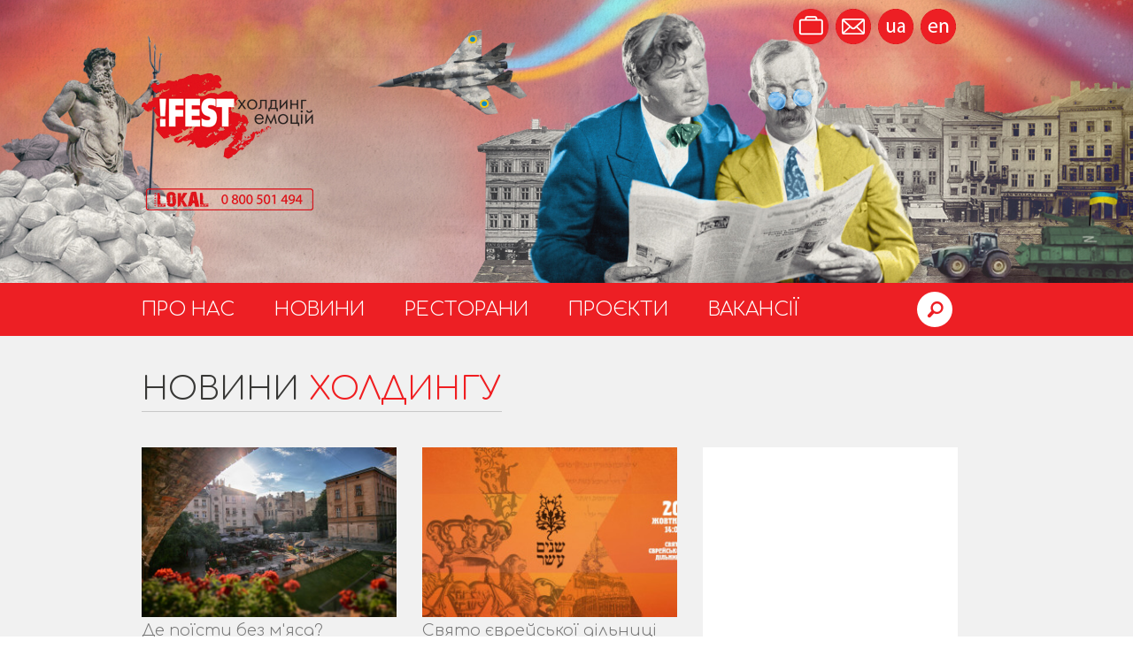

--- FILE ---
content_type: text/html; charset=utf-8
request_url: https://www.fest.lviv.ua/uk/news/?ncategory=rosa
body_size: 4770
content:
<!DOCTYPE html>

<html lang="uk">
<head>
	<title>Новини холдингу</title>
	<meta charset="utf-8" />
	<link rel="icon" href="https://www.fest.lviv.ua/image.php?imageid=42" type="image/x-icon" />
	<link rel="shortcut icon" href="https://www.fest.lviv.ua/image.php?imageid=42" type="image/x-icon" />
	<meta name="generator" content="siteGist Web CMS v.5.0.1" />
	<link type="text/css" rel="stylesheet" href="https://fonts.googleapis.com/css?family=Comfortaa:400,700,300&subset=latin,cyrillic-ext" />
	<link type="text/css" rel="stylesheet" href="/images2/fest/style.css?d=2026012813" />
	<link type="text/css" rel="stylesheet" href="/images2/fest/responsive.css?d=2026012813" />
	<link type="text/css" rel="stylesheet" href="/images2/fest/style-180907.css?d=20260128135101" />
	<script type="text/javascript" src="https://ajax.googleapis.com/ajax/libs/jquery/1.8.3/jquery.min.js"></script>
	<script type="text/javascript" src="/js2/fest/main.js?d=20260128135101"></script>
	<script type="text/javascript" src="/js2/fest/form.js?d=2026012813"></script>
	<script type="text/javascript" src="/js2/fest/js.js?d=2026012813"></script>
	<meta name="viewport" content="width=device-width, initial-scale=1.0" />
	<meta property="fb:pages" content="600934116602070" />
	<!-- Google Tag Manager -->
	<script>(function(w,d,s,l,i){w[l]=w[l]||[];w[l].push({"gtm.start":
	new Date().getTime(),event:"gtm.js"});var f=d.getElementsByTagName(s)[0],
	j=d.createElement(s),dl=l!="dataLayer"?"&l="+l:"";j.async=true;j.src=
	"https://www.googletagmanager.com/gtm.js?id="+i+dl;f.parentNode.insertBefore(j,f);
	})(window,document,"script","dataLayer","GTM-WJ728DM");</script>
	<!-- End Google Tag Manager -->
	<meta name="google-site-verification" content="yX6h6b99v4JFhTHoxASWNLFspfmOO1XoWR0c13fcOrk" />
	<link rel="apple-touch-icon" sizes="57x57" href="https://www.fest.lviv.ua/image.php?imageid=51">
	<link rel="apple-touch-icon" sizes="60x60" href="https://www.fest.lviv.ua/image.php?imageid=52">
	<link rel="apple-touch-icon" sizes="72x72" href="https://www.fest.lviv.ua/image.php?imageid=53">
	<link rel="apple-touch-icon" sizes="76x76" href="https://www.fest.lviv.ua/image.php?imageid=54">
	<link rel="apple-touch-icon" sizes="114x114" href="https://www.fest.lviv.ua/image.php?imageid=55">
	<link rel="apple-touch-icon" sizes="120x120" href="https://www.fest.lviv.ua/image.php?imageid=56">
	<link rel="apple-touch-icon" sizes="144x144" href="https://www.fest.lviv.ua/image.php?imageid=57">
	<link rel="apple-touch-icon" sizes="152x152" href="https://www.fest.lviv.ua/image.php?imageid=58">
	<link rel="apple-touch-icon" sizes="180x180" href="https://www.fest.lviv.ua/image.php?imageid=59">
	<link rel="icon" type="image/png" sizes="192x192"  href="https://www.fest.lviv.ua/image.php?imageid=49">
	<link rel="icon" type="image/png" sizes="32x32" href="https://www.fest.lviv.ua/image.php?imageid=62">
	<link rel="icon" type="image/png" sizes="96x96" href="https://www.fest.lviv.ua/image.php?imageid=63">
	<link rel="icon" type="image/png" sizes="16x16" href="https://www.fest.lviv.ua/image.php?imageid=61">
	<link rel="manifest" href="https://www.fest.lviv.ua/download.php?downloadid=25">
	<meta name="msapplication-TileColor" content="#ed1f24">
	<meta name="msapplication-TileImage" content="http://www.fest.lviv.ua/download.php?downloadid=65">
	<meta name="theme-color" content="#ed1f24">
</head>
<body>










<style>
#banner {
   background-image: url(/image.php?pageid=3);
}
</style>


<div id="wrap"> 
  <!-- Google Tag Manager (noscript) -->
<noscript><iframe src="https://www.googletagmanager.com/ns.html?id=GTM-WJ728DM"
height="0" width="0" style="display:none;visibility:hidden"></iframe></noscript>
<!-- End Google Tag Manager (noscript) -->

<div id="banner">
  <div class="container clearfix nocontent">
    <a href="/uk/" class="logo"></a>
    <div class="langs">
        <a class="item vacancies" title="Вакансії" href="/uk/vacancies/"></a>
        <a class="item contacts"  title="Контакти" href="/uk/about/#contacts"></a>
        <a href="https://www.fest.lviv.ua/uk/news/?ncategory=rosa" title="Українська" class="item uk"></a>
         <a href="https://www.fest.lviv.ua/en/news/?ncategory=rosa" title="English" class="item en"></a>
    </div>
  </div>
</div>

<!--UPDATE-->
    <div id="header">
        <div class="container clearfix nocontent">
            <div class="nav">
                <div class="site-search">
                    <form class="site-search__form" id="searchform" name="searchform" method="get" action="https://www.fest.lviv.ua/uk/search/" autocomplete="off">
                        <div class="site-search__holder">
                            <input type="text" name="q" value="" class="site-search__control" placeholder="Пошук ...">
                        </div><!-- /site-search__holder -->
                        <button class="site-search__btn">Знайти</button><!-- /site-search__btn -->
                    </form><!-- /site-search__form -->
                </div><!-- /site-search -->

                <ul class="main_nav clearfix">
                   
               <li class="menu1 first"><a href="/uk/about/" class="menuLink1">Про нас</a></li>  
                    <li class="menu1"><a href="/uk/news/" class="menuLink1">Новини</a></li> 
                    <li class="menu1"><a href="/uk/restaurants/" class="menuLink1">Ресторани</a></li>
                    <li class="menu1"><a href="/uk/projects/" class="menuLink1">Проєкти</a></li>
                   <!--     <li class="menu1"><a href="https://www.fest.lviv.ua/uk/news/riy-pomsty/" class="menuLink1">Рій Помсти </a></li> -->
                <li class="menu1 last"><a href="/uk/vacancies/" class="menuLink1">Вакансії</a></li>
                </ul>
                <span class="search-open" style="background-image: url(/images2/fest/icons-sprite-new.png);"></span>
                <!-- /search-open -->
            </div>
        </div>
    </div>
  <div id="content">
    <div class="container clearfix">
      <h1 class="pageTitle">Новини холдингу</h1>
      
	<div class="newsList clearfix"><a href="/uk/news/385-de-poyisty-bez-myasa-restorannyy-marshrut-dlya-tykh-khto-postyt">
<span  class="item">
<span class="image"><img src="https://www.fest.lviv.ua/image.php?newsid=385&maxx=300&maxy=200&fit=fitmin" width="300" height="200" alt="" /></span>
<span class="title">Де поїсти без м'яса? Ресторанний маршрут для тих, хто постить</span>
</span>
</a>





<a href="/uk/news/364-svyato-yevreyskoyi-dilnytsi">
<span  class="item">
<span class="image"><img src="https://www.fest.lviv.ua/image.php?newsid=364&maxx=300&maxy=200&fit=fitmin" width="300" height="200" alt="" /></span>
<span class="title">Свято єврейської дільниці</span>
</span>
</a>


<div class="facebook">
<div id="fb-root"></div>
<script>(function(d, s, id) {
  var js, fjs = d.getElementsByTagName(s)[0];
  if (d.getElementById(id)) return;
  js = d.createElement(s); js.id = id;
  js.src = "//connect.facebook.net/uk_UA/all.js#xfbml=1&appId=176038785827374";
  fjs.parentNode.insertBefore(js, fjs);
}(document, 'script', 'facebook-jssdk'));</script>

<div class="fb-like-box" data-href="https://www.facebook.com/FestLokalUA" data-width="292" data-height="486" data-show-faces="false" data-header="false" data-stream="true" data-show-border="false"></div>
</div>



<a href="/uk/news/338-try-restorany-muzeyi-yaki-varto-vidvidaty-v-mezhakh-svyatkuvannya-">
<span  class="item">
<span class="image"><img src="https://www.fest.lviv.ua/image.php?newsid=338&maxx=300&maxy=200&fit=fitmin" width="300" height="200" alt="" /></span>
<span class="title">Три ресторани-музеї, які варто відвідати в межах святкування Міжнародного дня музеїв</span>
</span>
</a>





<a href="/uk/news/322-5-strav-yaki-narodylys-na-halychyni">
<span  class="item">
<span class="image"><img src="https://www.fest.lviv.ua/image.php?newsid=322&maxx=300&maxy=200&fit=fitmin" width="300" height="200" alt="" /></span>
<span class="title">5 страв, які народились на Галичині</span>
</span>
</a></div>
<div class="pagination"><span class="page cur">1</span>&nbsp;&nbsp;<span class="page"><a href="/uk/news/?ncategory=rosa&pageno=2">2</a></span>&nbsp;&nbsp;<span class="page"><a href="/uk/news/?ncategory=rosa&pageno=3">3</a></span>&nbsp;&nbsp;<span class="page"><a href="/uk/news/?ncategory=rosa&pageno=4">4</a></span>&nbsp;&nbsp;<span class="page"><a href="/uk/news/?ncategory=rosa&pageno=5">5</a></span>&nbsp;&nbsp;<a href="/uk/news/?ncategory=rosa&pageno=2">></a></div>

	<div class="categories clearfix nocontent">
		<p>Новини за категоріями</p>
		<a class="categoryLink" href="/uk/news/?ncategory=kryjivka" id="categoryid-1">Криївка</a>

<span class='separator'> / </span>
<a class="categoryLink" href="/uk/news/?ncategory=vsl" id="categoryid-7">Видавництво старого лева</a>

<span class='separator'> / </span>
<a class="categoryLink" href="/uk/news/?ncategory=brenardyny" id="categoryid-9">Перша львівська грильова ресторація м’яса та справедливости</a>

<span class='separator'> / </span>
<a class="categoryLink" href="/uk/news/?ncategory=diana" id="categoryid-6">Біля Діани</a>

<span class='separator'> / </span>
<a class="categoryLink" href="/uk/news/?ncategory=coffeemanufacture" id="categoryid-11">Львівська копальня кави</a>

<span class='separator'> / </span>
<a class="categoryLink" href="/uk/news/?ncategory=gaslamp" id="categoryid-3">Гасова лямпа</a>

<span class='separator'> / </span>
<a class="categoryLink" href="/uk/news/?ncategory=masoch" id="categoryid-2">Мазох-café</a>

<span class='separator'> / </span>
<a class="categoryLink" href="/uk/news/?ncategory=nrg" id="categoryid-8">Найдорожча ресторація Галичини</a>

<span class='separator'> / </span>
<a class="categoryLink" href="/uk/news/?ncategory=dimlegend" id="categoryid-12">Дім легенд</a>

<span class='separator'> / </span>
<a class="categoryLink" href="/uk/news/?ncategory=rosa" id="categoryid-13">Під Золотою Розою</a>

<span class='separator'> / </span>
<a class="categoryLink" href="/uk/news/?ncategory=livyjbereg" id="categoryid-14">Лівий берег</a>

<span class='separator'> / </span>
<a class="categoryLink" href="/uk/news/?ncategory=pljacky" id="categoryid-16">Львівські пляцки</a>

<span class='separator'> / </span>
<a class="categoryLink" href="/uk/news/?ncategory=pstrughlibtavyno" id="categoryid-17">Пструг, хліб та вино</a>

<span class='separator'> / </span>
<a class="categoryLink" href="/uk/news/?ncategory=zenyk" id="categoryid-18">Зеник МИТНИК</a>

<span class='separator'> / </span>
<a class="categoryLink" href="/uk/news/?ncategory=chocolate" id="categoryid-20">Львівська майстерня шоколаду</a>

<span class='separator'> / </span>
<a class="categoryLink" href="/uk/news/?ncategory=brama" id="categoryid-21">Брама</a>

<span class='separator'> / </span>
<a class="categoryLink" href="/uk/news/?ncategory=zazhorzhem" id="categoryid-19">За Жоржем</a>

<span class='separator'> / </span>
<a class="categoryLink" href="/uk/news/?ncategory=maky" id="categoryid-15">Маки</a>

<span class='separator'> / </span>
<a class="categoryLink" href="/uk/news/?ncategory=dido" id="categoryid-22">Дідо</a>

<span class='separator'> / </span>
<a class="categoryLink" href="/uk/news/?ncategory=oldlion" id="categoryid-23">Видавництво старого лева</a>

<span class='separator'> / </span>
<a class="categoryLink" href="/uk/news/?ncategory=fond" id="categoryid-24">Фонд вільних та небайдужих</a>

<span class='separator'> / </span>
<a class="categoryLink" href="/uk/news/?ncategory=justlvivit" id="categoryid-25">Just Lviv It!</a>

<span class='separator'> / </span>
<a class="categoryLink" href="/uk/news/?ncategory=hostel" id="categoryid-26">Хостел Just Lviv It!</a>

<span class='separator'> / </span>
<a class="categoryLink" href="/uk/news/?ncategory=justoldtram" id="categoryid-27">Just Old Tram</a>

<span class='separator'> / </span>
<a class="categoryLink" href="/uk/news/?ncategory=dvakroky" id="categoryid-28">Два кроки від хати</a>

<span class='separator'> / </span>
<a class="categoryLink" href="/uk/news/?ncategory=souvenirs" id="categoryid-29">Львівські цяцьки</a>

<span class='separator'> / </span>
<a class="categoryLink" href="/uk/news/?ncategory=catering" id="categoryid-30">Кейтеринг</a>

<span class='separator'> / </span>
<a class="categoryLink" href="/uk/news/?ncategory=foodlab" id="categoryid-31">Лабораторія їжі</a>

<span class='separator'> / </span>
<a class="categoryLink" href="/uk/news/?ncategory=uku" id="categoryid-33">Їдальня "УКУ"</a>

<span class='separator'> / </span>
<a class="categoryLink" href="/uk/news/?ncategory=bakery" id="categoryid-34">Випічка</a>

<span class='separator'> / </span>
<a class="categoryLink" href="/uk/news/?ncategory=pan" id="categoryid-35">Братванка</a>

<span class='separator'> / </span>
<a class="categoryLink" href="/uk/news/?ncategory=leopolisgrandprix" id="categoryid-36">Leopolis Grand Prix</a>

<span class='separator'> / </span>
<a class="categoryLink" href="/uk/news/?ncategory=lvivklezfest" id="categoryid-37">Lviv Klez Fest</a>

<span class='separator'> / </span>
<a class="categoryLink" href="/uk/news/?ncategory=Пошта на Друкарській" id="categoryid-39">Пошта на Друкарській</a>

<span class='separator'> / </span>
<a class="categoryLink" href="/uk/news/?ncategory=pravda" id="categoryid-40">ПРАВДА Пивний театр</a>

<span class='separator'> / </span>
<a class="categoryLink" href="/uk/news/?ncategory=Арсенал" id="categoryid-41">Ринок зброї "Під Арсеналом"</a>

<span class='separator'> / </span>
<a class="categoryLink" href="/uk/news/?ncategory=!FEST-команда" id="categoryid-43">!FEST-команда</a>

<span class='separator'> / </span>
<a class="categoryLink" href="/uk/news/?ncategory=ItalianTerrazza" id="categoryid-45">Італійський дворик</a>

<span class='separator'> / </span>
<a class="categoryLink" href="/uk/news/?ncategory=П'яна вишня" id="categoryid-56">П'яна вишня</a>

<span class='separator'> / </span>
<a class="categoryLink" href="/uk/news/?ncategory=rebernia" id="categoryid-46">Реберня</a>

<span class='separator'> / </span>
<a class="categoryLink" href="/uk/news/?ncategory=FESTrepublic" id="categoryid-47">!FESTrepublic</a>

<span class='separator'> / </span>
<a class="categoryLink" href="/uk/news/?ncategory=kvitka" id="categoryid-48">Квітка. Майстерня будинків</a>

<span class='separator'> / </span>
<a class="categoryLink" href="/uk/news/?ncategory=!FEST COFFEE MISSION" id="categoryid-49">!FEST COFFEE MISSION</a>

<span class='separator'> / </span>
<a class="categoryLink" href="/uk/news/?ncategory=Pretty High Kitchen" id="categoryid-50">Дуже висока кухня</a>

<span class='separator'> / </span>
<a class="categoryLink" href="/uk/news/?ncategory=dzyga" id="categoryid-51">Дзиґа</a>

<span class='separator'> / </span>
<a class="categoryLink" href="/uk/news/?ncategory=Grand Cafe Leopolis" id="categoryid-52">Grand Cafe Leopolis</a>

<span class='separator'> / </span>
<a class="categoryLink" href="/uk/news/?ncategory=school" id="categoryid-53">Школа вільних та небайдужих</a>

<span class='separator'> / </span>
<a class="categoryLink" href="/uk/news/?ncategory=aviatsiyahalychyny" id="categoryid-54">Авіація Галичини</a>

<span class='separator'> / </span>
<a class="categoryLink" href="/uk/news/?ncategory=craftandvinyl" id="categoryid-55">Craft Beer & Vinyl Music Festival</a>

<span class='separator'> / </span>
<a class="categoryLink" href="/uk/news/?ncategory=Opera Underground" id="categoryid-57">Opera Underground</a>

<span class='separator'> / </span>
<a class="categoryLink" href="/uk/news/?ncategory=!FEST hotel" id="categoryid-58">!FEST hotel</a>

<span class='separator'> / </span>
<a class="categoryLink" href="/uk/news/?ncategory=!FEST доставка" id="categoryid-59">!FEST доставка</a>

<span class='separator'> / </span>
<a class="categoryLink" href="/uk/news/?ncategory=kooperatyva" id="categoryid-60">Кооператива молока</a>

<span class='separator'> / </span>
<a class="categoryLink" href="/uk/news/?ncategory=Гризло" id="categoryid-61">Гризло</a>

<span class='separator'> / </span>
<a class="categoryLink" href="/uk/news/?ncategory=Апартаменти Just Lviv It!" id="categoryid-62">Апартаменти Just Lviv It!</a>

<span class='separator'> / </span>
<a class="categoryLink" href="/uk/news/?ncategory=!FEST FOOD MISSION" id="categoryid-63">!FEST FOOD MISSION</a>
	</div>

    </div>
  </div> <!-- end content -->
  <footer>
   <div class="container nocontent">
      <div class="arrow-gray"></div>
      <div class="copyright">© Холдинг емоцій «!FEST» </div>
      <div class="team"><a href="/uk/vacancies/">Долучитися до команди</a> | <a href="/happy-birthday/">Пропозиції до Дня народження</a></div>
      <div class="siteGist"><a href="https://www.sitegist.com/uk/services/web" target="_blank">Створення сайту:</a> siteGist</div>
    <div class="langs">
        <a href="https://www.fest.lviv.ua/uk/news/?ncategory=rosa" class="item uk">ua</a>
        <a href="https://www.fest.lviv.ua/en/news/?ncategory=rosa" class="item en">en</a>
    </div>
   </div>
</footer>
</div> <!-- end wrap -->
<!-- <script>
  (function(i,s,o,g,r,a,m){ i['GoogleAnalyticsObject']=r;i[r]=i[r]||function(){ 
  (i[r].q=i[r].q||[]).push(arguments)},i[r].l=1*new Date();a=s.createElement(o),
  m=s.getElementsByTagName(o)[0];a.async=1;a.src=g;m.parentNode.insertBefore(a,m)
  })(window,document,'script','//www.google-analytics.com/analytics.js','ga');

  ga('create', 'UA-44542510-1', 'fest.lviv.ua');
  ga('send', 'pageview');

</script> --></body>
</html>


--- FILE ---
content_type: text/css
request_url: https://www.fest.lviv.ua/images2/fest/style.css?d=2026012813
body_size: 3981
content:
/************************************* 
	THEMEFOREST verindus template
*************************************/

body{
	background:#FFF;
	color:#3e3e3e;
	font-family: helvetica, tahoma, arial;
	font-size: 14px;
	margin:0px;
	padding:0px;	
}

img {
	height: auto;
	max-width: 100%;
}
@media \0screen {
  img { 
  	width: auto; /* for ie 8 */
  }
}


.clearfix:after {
    clear: both;
    content: "";
    display: table;
}
.clearfix {
    *zoom: 1;
}

h1{ font-family: Comfortaa; font-weight:300;}
h2{ font-family: Comfortaa; font-weight:300;}
h3{ font-family: Comfortaa; font-weight:300;}
h4{ font-family: Comfortaa; font-weight:300;}
.mfp-arrow:focus,
.mfp-close:focus {
	outline: none;
}

a{
	color: #f01e21;
	text-decoration:none;
}
a.button{
	background-size:16px;
	color:#fff;
	float:left;
	padding:10px 20px 10px 60px;
}
a.button:hover{
	background:#000 url(../fest/images/button_arrow.png)  no-repeat 124px bottom;
	background-size:16px;
}
a.button-2nd{
	background-size:16px;
	color:#fff;
	float:left;
	padding:10px 20px 10px 60px;
}
a.button-2nd:hover{
	background:#000 url(../fest/images/button_gray_arrow.png)  no-repeat 124px bottom ;
	background-size:16px;
}
.clear{
	clear:both;
}
.height10{ height:10px;}
.height15{ height:15px;}
.height20{ height:20px;}
.height25{ height:25px;}
.height30{ height:30px;}
.height35{ height:35px;}

h1.heading{ 
	border-bottom:solid 1px #c8c8c8; 
	color:#383836; 
	float:left; 
	font-family: 'dosissemibold'; 
	font-size:50px; 
	font-weight:normal; 
	line-height:55px; padding:0 0 5px 0;
	text-transform:uppercase; 
	width:49%;
}

#wrap .container{
	margin:0 auto;
	position: relative;
	width:960px; 
}
#banner {
	background-color: #f1f1f1;
	background-image: url(/images2/fest/banner.jpg);
	background-position: center center;
	background-size: cover;
	position: relative;
}
#banner .container{
	height: 320px;
}
#banner .logo{
	background: url(/images2/fest/logo.png) no-repeat; 
	bottom: 0; 
	height:155px;
	margin: auto 0;
	position: absolute;
	top: 0;
	width:194px;
}
#banner .langs {
	position: absolute;
	right: 4%;
	top: 10px;
}
#banner .langs .item {
	background: url(/images2/fest/icons-sprite.png) 0px 0px no-repeat;
	display: inline-block;
	height: 40px;
	margin: 0 2px;
	width: 40px;
}
#banner .langs .item.uk {
	background-position: -40px 0;
}
#banner .langs .item.en {
	background-position: -80px 0;
}
#banner .langs .item.vacancies {
	background-position: -400px 0;
}
#banner .langs .item:hover {
	opacity: 0.9;
}

#header{
	background:#ed1f24;
}
#header ul.main_nav {
	margin: 0;
	padding: 0;
}
#header .nav li {
	float:left;
	height: 60px;
	line-height:60px;
	list-style: none;
	margin: 0px;
	padding-right: 45px;
}

#header .nav a{
	color:#FFF;
	font-family: Comfortaa;
	font-size: 26px;
	font-weight: 300;
	text-transform: uppercase;
}

#header .nav a:hover{
	color:#000;
}
#header .nav a.cur{
	color:#000;
}
#header .nav a.sel{
	color:#000;
}

#content {
	background: #f1f1f1;
	padding: 35px 0;
}
#content.fullWidth {
	padding: 0;
}


/* MISION */

#content .services{
	background:#fff ;
}
#content .services .serv_sec{
	float:left;
	margin: 0 2% 0 2%;
	text-align:center;
	width:29%;
}
#content .services .serv_sec img{
	width: 90px;
}
#content .services .serv_sec.last{
	margin:30px 0 0 0;
}
#content .services .serv_sec span{
	border-bottom: solid 5px #ed1f24;
	color:#383836;
	display: block;
	font-family: 'Comfortaa';
	font-size: 26px;
	font-weight: 300;
	margin:15px 0 10px 0;
	padding:0 0 5px 0;
}



/* TEAM */

#content .team .team_sec{
	float: left;
	margin: 0 3%;
	text-align:center;
	width: 27%;
}
#content .team .team_sec.last{
	margin:30px 0 0 0;
}
#content .team .team_sec img{

}
#content .team .team_sec span.name{
	color:#f01e21;
	display:block;
	font-family: 'Comfortaa';
	font-size:24px;
	font-weight: 300;
	line-height: 120%;
	margin:10px 0 0 0;
}



/********************** 
		MY STYLES 
**********************/

.form {
	float: right;
	margin: 30px -30px 0 0;
	padding: 0 0 35px 0;
	width: 590px;
}
	.form input {
		background: none;
		border: solid 1px #b4b4b4;
		color: #A5A2A2;
		float: left;
		font-family: 'Comfortaa';	
		font-size: 20px;
		font-weight: 300; 
		height: 36px;
		margin: 0 30px 10px 0;
		padding: 0 10px;
		width: 242px;
	}
	.form select {
		background: none;
		border: solid 1px #b4b4b4;
		color: #A5A2A2;
		float: left;
		font-family: 'Comfortaa';	
		font-size: 20px;
		font-weight: 300; 
		height: 36px;
		margin: 0 30px 10px 0;
		padding: 0 10px;
		width: 242px;;
	}
	.form table.captcha {
	   border-collapse:collapse;
		border-spacing:0;
		float: left;	
	}
	.form .btn {
		background: #ed1f24;
		color: white;
		cursor: pointer;
		height: 38px;
		margin-top: 1px;
		width: 264px;
	}
		.form .btn:hover {
			background: rgba(238,31,35,0.85);
		}
	.form textarea {
		background: none;
		border: none;
		border: solid 1px #b4b4b4;
		color: #A5A2A2;
		float: left;
		font-family: 'Comfortaa';	
		font-size: 20px;
		font-weight: 300;
		height: 100px;
		margin: 0 30px 10px 0;
		padding: 10px; 
		width: 536px;;
	}
	.form input.captcha {
		width: 152px;
	}
	
.errorMessages {
	color: #ed1f24;
	margin-bottom: 20px;
}
.successMessages {
	color:#54ab2c;
}

#vacancyform .form {
	margin: 0px;
	width: 100%;
}
	#vacancyform .form input,
	#vacancyform .form .form-control {
		box-sizing: border-box;
		font-size: 16px;
		margin: 0 3% 1% 0;
		width: 30%;
	}
	#vacancyform .form select {
		box-sizing: border-box;
		font-size: 16px;
		margin: 0 3% 1% 0;
		width: 30%;
	}
	#vacancyform .form table.captcha {
		box-sizing: border-box;
		font-size: 16px;
		margin: 0 3% 1% 33%;
		width: 30%;
	}
		#vacancyform .form table.captcha td.fieldTitle.fieldTitleCaptcha {
			width: 28%;
		}
		#vacancyform .form table.captcha input.captcha.form-control {
			width: 100%;
		}
	#vacancyform .form .btn {
		box-sizing: border-box;
		font-size: 18px;
		margin: 0 3% 1% 0;
		padding: 0 10px;
		width: 30%;
	}
	#vacancyform .form textarea {
		box-sizing: border-box;
		font-size: 18px;
		margin: 0 3% 1% 0;
		width: 96%;
	}
	#vacancyform .form .mandatory {
	background-color: white;
	}
	#vacancyform .form .error {
		border: solid 1px red;
	}
	
	#vacancyform .form .photoTitle {
		display: inline-block;
		float: left;
		font-family: "Comfortaa";
		padding-top: 8px;
		text-align: right;
	}

.get_touch {
	float: left;
	margin: 30px 0 0 0;
	width: 290px;
}
.get_touch h3 {
	font-size: 20px;
	margin: 0;
	padding-bottom: 28px;
}
/*========== News ========*/

.newsList a {
	color: #777777;
	cursor: pointer;
}
.newsList a:hover {
	color: #f01e21;
	cursor: pointer;
}
.newsList .item {
	display: block;
	float: left;
	height: 240px;
	margin-bottom: 45px;
	margin-right: 3%;
	padding-bottom: 8px;
	width: 30%;
}
.newsList .item .image {
	display: block;
}
.newsList .item .title {
	display: block;
	font-family: Comfortaa;	
	font-size: 18px;
	font-weight: 300;
	margin-top: 5px;
}

.newsList .facebook {
	background-color: #fff;
	display: block;
	float: right;
	height: 480px;
	margin-bottom: 98px;
	margin-right: 4%;
	padding-bottom: 8px;
	width: 30%;	
}

.newsList .vkontakte {
	display: block;
	float: right;
	height: 480px;
	margin-bottom: 98px;
	margin-right: 4%;
	padding-bottom: 8px;
	width: 30%;	
}

.newsFull {
	font-size: 14px;
	margin-right: 4%;
	position: relative;
}
/*
.newsFull .left {
	float: left;
	width: 60%;
}
*/
.newsFull .title {
	color: #383836;
	font-family: Comfortaa;	
	font-size: 32px;
	font-weight: 300;
	margin: 0 0 0 0;
	text-transform: uppercase;
}
.newsFull .subTitle {
	margin: 10px 0;
}
.newsFull .subTitle .date {
	float: left;
	font-family: Comfortaa;	
	font-size: 18px;	
	font-weight: 300;
}
.newsFull .subTitle .vkontakte,
.newsFull .subTitle .facebook {
	float: right;
}
.newsFull .image {
	float: right;
	margin: 0 0 10px 15px;
	width: 38%;
}
.newsFull .descr {
	line-height: 140%;
	text-align: justify;
}
.newsFull .gallery {
	margin: 20px 0 0 0;
}
.newsFull .gallery img {
	display: block;
	float: left;
	margin-right: 1%;
	width: 19%;
}
.categories {
	border-top: solid 1px #D3D3D3;
	line-height: 160%;
	margin-right: 4%;
	margin-top: 42px;
	margin-top: 50px;
	padding-top: 15px;	
}
.categories .separator {
	padding: 0 3px;	
}
.categories .categoryLink {
	color: #3e3e3e;
}
.categories .categoryLink:hover {
	text-decoration: underline;
}

/*========== Portfolio =========*/

.portfolioList {
	
}
.portfolioList a {
	color: #777777;
	cursor: pointer;
}
.portfolioList a:hover {
	color: #f01e21;
	cursor: pointer;
}
.portfolioList .item {
	display: block;
	float: left;
	height: 266px;
	margin-bottom: 15px;
	margin-right: 3%;
	overflow: hidden;
	width: 30%;
}
.portfolioList .item .title {
	display: block;
	font-family: Comfortaa;	
	font-size: 18px;
	font-weight: 300;
	margin-top: 5px;
}
.portfolioList .item .image {
	display: block;
}


.portfolioFull {
	display: table;
	padding-right: 4%;
	position: relative;
}
.portfolioFull .left {
	background-color: #e4e4e4;
	display: table-cell;
	position: relative;
	vertical-align: top;	
	width: 300px;
}
.portfolioFull .left .image {
	margin: 10px 25px;
	text-align: center;
	width: 250px;
}
.portfolioFull .left .title {
	color: #484443;
	font-family: Comfortaa;	
	font-size: 28px;
	font-weight: 300;	
	line-height: 100%;	
	margin-top: 15px;
	text-align: center;
}
.portfolioFull .left .info {
	color: #484443;
	line-height: 140%;	
	padding: 0 15px;
	text-align: center;
}
.portfolioFull .left .info .item a {
	color: #484443;
}
.portfolioFull .left .info .item a:hover {
	text-decoration: underline;
}
.portfolioFull .left .clear {
	height: 85px;
	width: 100%;
}
.portfolioFull .left .info .map {
	color: #f01e21;
}
.portfolioFull .left .info .map:hover {
	cursor: pointer;
	text-decoration: underline;
}
.portfolioFull .left .socialList {
	bottom: 0px;
	left: 0px;
	margin: 20px 0;
	position: absolute;
	text-align: center;
	width: 300px;
}
.portfolioFull .left .socialList .item {
	margin: 0 5px;
}
.portfolioFull .right {
	display: table-cell;
	height:100%;
	padding-left: 35px;
	position: relative;
	vertical-align: top;
	width: 625px;
}
.portfolioFull .fixFirefox {
	height: 100%;
	position: relative;
}
.portfolioFull .right .title {
	color: #383836;
	font-family: Comfortaa;	
	font-size: 32px;
	font-weight: 300;
	margin: 0 0 20px 0;
	text-transform: uppercase;
}
.portfolioFull .right .descr {
	line-height: 140%;
	text-align: justify;
}
.portfolioFull .right .galleryClear {
	height: 185px;
}
.portfolioFull .right .gallery {
	bottom: 0;
	position: absolute;
	right: 0px;
}
.portfolioFull .right .gallery img{
	display: block;
	float: left;
	padding-right: 2%;
	width: 32%;
}
.portfolioFull .right .gallery img.item-3{
	padding-right: 0;
	width: 32%;
}




/* SOCIAL */

.socialList {
	margin: 38px 0 10px 0;
}
.socialList .item {
	background: url(/images2/fest/icons-sprite.png) 0px 0px no-repeat;
	display: inline-block;
	height: 40px;
	margin: 0 2px;
	width: 40px;
}
.socialList .vkontakte {
	background-position: -160px 0px;
}

.socialList .facebook {
	background-position: -120px 0px;
}
.socialList .twitter {
	background-position: -280px 0px;
}
.socialList .google {
	background-position: -320px 0px;
}
.socialList .foursquare {
	background-position: -200px 0px;
}
.socialList .tripadvisor  {
	background-position: -240px 0px;
}
.socialList .youtube {
	background-position: -360px 0px;
}
.socialList .item:hover {
	opacity: 0.8;
}


/*========= Pagination ============*/

.pagination {
	border-top: 1px solid #c8c8c8;
	font-size: 16px;
	margin-right: 4%;
	padding: 20px 0;	
}	
	.pagination a {
		background-color: #FFFFFF;	
		color: #777;
		padding: 5px 10px 5px 10px;		
		text-decoration: none;
	}
	.pagination .cur,
	.pagination a:hover {
		background: #ed1f24;
		color: #fff;
		padding: 5px 10px 5px 10px;			
	}

/*========  Search Results ======*/
.searchResults {
	margin-right: 4%;
}
.searchResults .item {
	margin-bottom: 20px;
}
.searchResults .item .title {
	font-size: 18px;
}
.searchResults .item .title a:hover{
	text-decoration: underline;
}
.searchResults .item .link {
	color: #858181;
	font-size: 11px;
}


.contentSection {
	padding: 30px 0px;
}
.contentSection .container .descr {
	margin-right: 4%;
}
.contentSection .descr .descr {
	line-height: 140%;
}
.homePage .contentSection {
	padding-bottom: 0px;
}
	.greySection{
		background:#f1f1f1 ;
	}
	.whiteSection{
		background:#fff ;
	}
.contentSection h2{
	border-bottom: solid 1px #c8c8c8;
	color:#383836;
	display: inline-block;
	font-family: Comfortaa;	
	font-size:36px;
	font-weight: 300; 
	margin: 0 0 15px 0;
	padding: 5px 0;
	text-transform: uppercase;
}
.contentSection h2 a {
	color:#383836;	
}
.contentSection .arrow-gray{
	background: url(/images2/fest/gray_bot_arrow.png) no-repeat;
	height:16px;
	left:10px;
	position: absolute;
	top: -35px;
	width:35px;
}
.contentSection .arrow-gray.priv{
	margin:-25px 0 0 50px;
}
.contentSection .arrow-white.cont{
	margin:0px 0 0 50px;

	position:absolute;
}
.contentSection .arrow-white{
	background: url(/images2/fest/white_bot_arrow.png) no-repeat;
	height:16px;
	left:10px;
	position: absolute;
	top: -35px;
	width:35px;
}

h2 .red {
	color: #f01e21;
}
h1.pageTitle { 
	border-bottom: solid 1px #c8c8c8;
	color: #383836;
	display: inline-block;
	font-family: Comfortaa;	
	font-size: 36px;
	font-weight: 300;
	margin: 0 0 40px 0;
	padding: 5px 0;
	text-transform: uppercase;
	
}
h1.pageTitle .lastWord { 
	color: #f01e21;
}




/*======  FOOTER  =======*/

footer {
	border-top: 5px #f1f1f1 solid;
	
}

footer .container {
	height: 80px;
}
footer .container .copyright {
	left: 0;
	position: absolute;
	top: 25px;
}
footer .container .team {
	position: absolute;
	right: 4%;
	top: 25px;
}
footer .container .team a {
	color: #ed1f24;
}
footer .container .siteGist {
	font-size: 12px;
	left: 0;
	position: absolute;
	top: 52px;
}
footer .container .langs {
	display: none;
}
footer .container a {
	color: #3e3e3e;
}
footer .container a:hover {
	text-decoration: underline;
}
footer .container .arrow-gray {
	background: url(/images2/fest/gray_bot_arrow.png) no-repeat;
	height: 16px;
	left: 10px;
	position: absolute;
	top: -0px;
	width: 35px;
}


/* MAP */
 
#popup {
	background-color: #fff;
	-webkit-border-radius: 5px;
	-moz-border-radius: 5px;
	border-radius: 5px;
	-webkit-box-shadow: 0 0 10px rgba(0,0,0,.4);
	-moz-box-shadow: 0 0 10px rgba(0,0,0,.4);
	display: block;
	padding: 6px;
	-box-shadow: 0 0 10px rgba(0,0,0,.4);
}

#map {
	display: block;
	height: 380px;
	width: 720px;
}
.gmnoprint img {
	max-width: none; 
}
.gm-style div img {
	max-width: none; 
}


/*=== SEARCH ===*/
.search {
	position: absolute;
	right: 4%;
	top: 14px;
}
.search form {
	margin: 0;
	padding: 0;
	position: relative;
}
.search input[type="text"] {
	background: #ed1f24;
	border: 1px #fff solid;
	color: #fff;
	font-size: 14px;
	height: 18px;	
	margin: 0px;
	outline: none;
	padding: 6px 45px 6px 10px;
	width: 130px;
}
.search .searchButton {
	background: transparent;
	background-image: url(/images2/fest/search-button-icon.png);
	background-position: center center;
	background-repeat: no-repeat;
	border: 0px;
	height: 30px;
	outline: none;
	position: absolute;
	right: 1px;
	top: 1px;
	width: 41px;
}
.search .searchButton:hover {
	cursor: pointer;
	opacity: .8;
}
#largeForm {
}
	#largeForm .formBlock {
		overflow: auto;
	}

input[type='text'],input[type='email'], select{
	height: 30px;
	width: 300px;
	max-width: 100%;
	padding: 0 5px;
	font-size: 14px;
}
select{
	height: 35px;
	width: 315px;
	max-width: 100%;
	color:#00000094;
}

label{
	display: inline-block;
	margin-bottom: 5px;
	font-weight: bold;
	font-size: 16px;
	width: 350px;
	max-width: 100%;
	padding-right: 20px;
}

.checkform{
	font-weight: bold;
}

input[type='submit']{
	background: #ed1f24;
	color: white;
	cursor: pointer;
	font-size: 16px;
	height: 40px;
	border:none;
	width: 100px;
}

input[type=checkbox]{
	width: 20px;
	height: 20px;
}

form[target='hidden_iframe']{
	padding-top: 30px;
}

.col-form-18, .col33{
	margin-bottom: 25px;
}
.col-form-18{
	display: flex;
}

.col33{
	display: flex;
}

.col-form-18 p{
	font-weight: normal;
	font-size: 12px;
	margin: 0;
	margin-top: 5px;
}
.col100{
	margin-top: 10px;
	margin-bottom: 25px;
}

.pop-up{
	position: fixed;
	left:50%;
	top:-200%;
	transform: translateX(-50%)!important;
	background: #fff;
	padding: 20px;
	transition: .3s all;
}

.pop-up-show{
	top:30%!important;
}

.pop-up h2{
	line-height: 45px;
}
.pop-up p{
	font-size: 14px;
}

.pop-up .btm{
	background: #ed1f24;
	color: white;
	cursor: pointer;
	font-size: 16px;
	line-height: 40px;
	border: none;
	width: 50px;
	display: block;
	text-align: center;
}

@media only screen and (max-width: 870px) {
	.col33 ,.col-form-18{
		display: block;
	}
}
textarea.form-textarea {
	width: 308px;
	max-width: 100%;
	min-height: 60px;
}


.callback-form .callback-form__holder:nth-last-child(1){
	margin-left: 0;
}
.callback-form__holder + .callback-form__holder{
	margin-left: 27px;
}

--- FILE ---
content_type: text/css
request_url: https://www.fest.lviv.ua/images2/fest/style-180907.css?d=20260128135101
body_size: 2448
content:
/*UPDATE <--------------------*/

/*header*/
#header *,
.popup *{
    -webkit-tap-highlight-color: transparent;
    -webkit-box-sizing: border-box;
    -moz-box-sizing: border-box;
    box-sizing: border-box;
    outline: none;
}
#header .nav a{
    font-size: 22px;
}
#header .nav{
    position: relative;
    padding-right: 50px;
    max-width: 920px;
}
.search-open{
    position: absolute;
    width: 40px;
    height: 40px;
    top: 50%;
    right: 0;
    /*margin-right: 37px;*/
    margin-right: 4px;
    background-repeat: no-repeat;
    -webkit-background-size: contain;
    background-size: auto;
    background-position: 100% 0;
    -webkit-transform: translateY(-50%);
    -moz-transform: translateY(-50%);
    -ms-transform: translateY(-50%);
    -o-transform: translateY(-50%);
    transform: translateY(-50%);
    cursor: pointer;
    -webkit-transform: all .3s;
    -moz-transform: all .3s;
    -ms-transform: all .3s;
    -o-transform: all .3s;
    transform: all .3s;
}
.search-open:hover{
    -webkit-transform: translateY(-50%) scale(0.95);
    -moz-transform: translateY(-50%) scale(0.95);
    -ms-transform: translateY(-50%) scale(0.95);
    -o-transform: translateY(-50%) scale(0.95);
    transform: translateY(-50%) scale(0.95);
}
@-webkit-keyframes swing-in-top-fwd {
    0% {
        -webkit-transform: rotateX(-100deg);
        transform: rotateX(-100deg);
        -webkit-transform-origin: top;
        transform-origin: top;
        opacity: 0;
    }
    100% {
        -webkit-transform: rotateX(0deg);
        transform: rotateX(0deg);
        -webkit-transform-origin: top;
        transform-origin: top;
        opacity: 1;
    }
}
@keyframes swing-in-top-fwd {
    0% {
        -webkit-transform: rotateX(-100deg);
        transform: rotateX(-100deg);
        -webkit-transform-origin: top;
        transform-origin: top;
        opacity: 0;
    }
    100% {
        -webkit-transform: rotateX(0deg);
        transform: rotateX(0deg);
        -webkit-transform-origin: top;
        transform-origin: top;
        opacity: 1;
    }
}
@-webkit-keyframes slit-out-vertical {
    0% {
        -webkit-transform: translateZ(0) rotateY(0);
        transform: translateZ(0) rotateY(0);
        opacity: 1;
    }
    54% {
        -webkit-transform: translateZ(-160px) rotateY(87deg);
        transform: translateZ(-160px) rotateY(87deg);
        opacity: 1;
    }
    100% {
        -webkit-transform: translateZ(-800px) rotateY(90deg);
        transform: translateZ(-800px) rotateY(90deg);
        opacity: 0;
    }
}
@keyframes slit-out-vertical {
    0% {
        -webkit-transform: translateZ(0) rotateY(0);
        transform: translateZ(0) rotateY(0);
        opacity: 1;
    }
    54% {
        -webkit-transform: translateZ(-160px) rotateY(87deg);
        transform: translateZ(-160px) rotateY(87deg);
        opacity: 1;
    }
    100% {
        -webkit-transform: translateZ(-800px) rotateY(90deg);
        transform: translateZ(-800px) rotateY(90deg);
        opacity: 0;
    }
}

.site-search{
    position: absolute;
    top: 6px;
    left: 0;
    right: 0;
    padding: 0 5px 0 20px;
    height: 46px;
    background-color: #fff;
    -webkit-border-radius: 999px;
    -moz-border-radius: 999px;
    border-radius: 999px;
    display: none;
    z-index: 20;
    perspective: 1000px;
    -webkit-animation: slit-out-vertical 0.5s ease-in both;
    animation: slit-out-vertical 0.5s ease-in both;
}
.search-opened .site-search{
    display: block;
    -webkit-animation: swing-in-top-fwd 0.8s cubic-bezier(0.175, 0.885, 0.320, 1.275) both;
    animation: swing-in-top-fwd 0.8s cubic-bezier(0.175, 0.885, 0.320, 1.275) both;
}
/*.search-opened*/
.site-search__form{
    display: flex;
    height: 100%;
    align-items: center;
}
.site-search__holder{
    width: 100%;
    padding-right: 55px;
}
.site-search__control {
    font-family: Comfortaa;
    width: 100%;
    font-size: 1rem;
    line-height: 1;
    height: 100%;
    font-weight: 300;
    border: none;
    background: transparent;
    color: #333E44;
    padding: 0;
}
.site-search__btn{
    position: absolute;
    width: 40px;
    height: 40px;
    right: 4px;
    top: 50%;
    -webkit-transform: translateY(-50%);
    -moz-transform: translateY(-50%);
    -ms-transform: translateY(-50%);
    -o-transform: translateY(-50%);
    transform: translateY(-50%);
    border: none;
	cursor: pointer;
    -webkit-border-radius: 999px;
    -moz-border-radius: 999px;
    border-radius: 999px;
    font-size: 0;
    line-height: 0;
    background-color: transparent;
    background: url(/images2/fest/icons-sprite-new.png)  no-repeat 91.6% 100%;;
}

.site-search__control::-webkit-input-placeholder {
    font-family: inherit;
    color: #3c3b39;
}

.site-search__control::-moz-placeholder {
    font-family: inherit;
    color: #3c3b39;
}

.site-search__control:-ms-input-placeholder {
    font-family: inherit;
    color: #3c3b39;
}

.site-search__control:-moz-placeholder {
    font-family: inherit;
    color: #3c3b39;
}


@media only screen and (max-width: 995px) {
    .search-opened .site-search{
        top: 50%;
        margin-top: -24px;
    }
    #header .nav{
        max-width: 720px;
    }
    #header{
        position: relative;
    }
    #header:before{
        content: '';
        position: absolute;
        top: 0;
        bottom: 0;
        left: 0;
        right: 0;
        background-color: rgba(51, 11, 11, 0.8);
        z-index: 9;
        pointer-events: none;
        display: none;
        opacity: 0;
        -webkit-transition: all .3s;
        -moz-transition: all .3s;
        -ms-transition: all .3s;
        -o-transition: all .3s;
        transition: all .3s;

    }
    .search-opened  #header:before{
        display: block;
        opacity: 1;
    }
}
@media only screen and (max-width: 320px){
    #header ul.main_nav {
        margin: 0 0 0 0;
    }
}




/*callback*/
.callback{
    position: fixed;
    right: 60px;
    bottom: 70px;
    z-index: 5;
}
.callback:hover{
    text-decoration: none;
}
.callback__img{
    display: block;
    width: 96px;
    height: 96px;
    -webkit-border-radius: 999px;
    -moz-border-radius: 999px;
    border-radius: 999px;
    -webkit-transition: all .3s;
    -moz-transition: all .3s;
    -ms-transition: all .3s;
    -o-transition: all .3s;
    transition: all .3s;
    box-shadow: 0 0 2px #3c3b39;
}
.callback__img img{
    max-width: 100%;
    height: auto;
}
.callback__info{
    position: absolute;
    width: 220px;
    right: 48px;
    top: 0;
    bottom: 0;
    display: flex;
    align-items: flex-start;
    justify-content: center;
    /*padding: 25px 45px;*/
    flex-flow: column nowrap;
    background-color: #f1eff0;
    -webkit-border-radius: 999px 0 0 999px;
    -moz-border-radius: 999px 0 0 999px;
    border-radius: 999px 0 0 999px;
    z-index: -1;
    overflow: hidden;
    width: 0;
    font-size: 0;
    line-height: 0;
    -webkit-transition: all .3s ease-in-out;
    -moz-transition: all .3s ease-in-out;
    -ms-transition: all .3s ease-in-out;
    -o-transition: all .3s ease-in-out;
    transition: all .3s ease-in-out;
}
.callback__info mark{
    display: block;
    width: 100%;
    background-color: transparent;
    color: #ed1f24;
    margin-bottom: 5px;
    /*white-space: nowrap;*/
}
.callback:hover .callback__info{
    width: 220px;
    font-family: Comfortaa;
    font-size: 18px;
    line-height: 1;
    font-weight: 600;
    text-transform: uppercase;
    text-align: left;
    color: #3c3b39;
    padding: 25px 45px;
    box-shadow: 0 0 3px #dad8d9;
}
.callback:hover .callback__img{
    box-shadow: 0 0 20px rgba(237, 31, 36, 0.69);
    /*box-shadow: 0 0 20px #000;*/
}


@media only screen and (max-width: 995px) {
    .callback{
        right: 30px;
        bottom: 30px;
    }
    .callback__img{
        width: 60px;
        height: 60px;
    }
    .callback__info{
        right: 30px;
    }
}
@media only screen and (max-width: 640px) {
    .callback{
        right: 20px;
    }
    .callback__img{
        width: 50px;
        height: 50px;
    }
    .callback__info{
        right: 25px;
    }
    .callback:hover .callback__info{
        font-size: 14px;
        padding: 10px 30px;
        width: 160px;
    }
}



/*popup*/
#wrap{
    position: relative;
    min-height: 100vh;
}

.popup {
    position: fixed;
    top: 0;
    height: 100vh;
    left: 0;
    width: 100vw;
    z-index: 30;
    flex-direction: column;
    justify-content: center;
    display: none;
    font-family: Comfortaa;
    background-color: rgba(237, 31, 36, 0.69);
    -webkit-transition: all .5s ease-in-out;
    transition: all .5s ease-in-out;

}

@-webkit-keyframes tracking-in-contract-bck {
    0% {
        letter-spacing: 1em;
        -webkit-transform: translateZ(400px);
        transform: translateZ(400px);
        opacity: 0;
    }
    40% {
        opacity: 0.6;
    }
    100% {
        -webkit-transform: translateZ(0);
        transform: translateZ(0);
        opacity: 1;
    }
}
@keyframes tracking-in-contract-bck {
    0% {
        letter-spacing: 1em;
        -webkit-transform: translateZ(400px);
        transform: translateZ(400px);
        opacity: 0;
    }
    40% {
        opacity: 0.6;
    }
    100% {
        -webkit-transform: translateZ(0);
        transform: translateZ(0);
        opacity: 1;
    }
}


.popup-opened{
    overflow: hidden;
}
.popup-opened .popup{
    display: flex;
    flex-wrap: wrap;
    -webkit-animation: tracking-in-contract-bck 1.3s cubic-bezier(0.215, 0.610, 0.355, 1.000) both;
    animation: tracking-in-contract-bck 1.3s cubic-bezier(0.215, 0.610, 0.355, 1.000) both;

}
.popup__wrapper{
    background-color: #fff;
    padding: 36px 68px 73px 40px;
    box-shadow: 0 0 10px rgba(0, 0, 0, 0.4);
}
.callback-form{
    font-family: Comfortaa;
}
.callback-form__title{
    /*width: 100%;*/
    flex-basis: 100%;
    font-size: 38px;
    line-height: 1;
    font-weight: 600;
    text-transform: uppercase;
    margin-bottom: 30px;
    padding: 0;
}
.callback-form__title mark{
    background-color: transparent;
    color: #ed1f24;
}
.callback-form__success{
	display: none;
}
.callback-form__group{
    border: none;
    display: flex;
    flex-flow: row wrap;
}
.callback-form__holder{
    display: flex;
    flex-direction: column;
    align-items: flex-start;
    /*width: 100%;*/
    /*max-width: 311px;*/
    flex-basis: 311px;
}
.callback-form__holder + .callback-form__holder{
    margin-left: 40px;
}
.callback-form__holder:nth-last-child(1){
    margin-left: 60px;
    flex-basis: initial;
}
.callback-form__holder label{
    display: inline-block;
    vertical-align: top;
    margin-bottom: 6px;
    padding: 0 13px;
    color: #b4b4b4;
}
.callback-form__control{
    width: 100%;
    height: 45px;
    font-family: inherit;
    padding: 0 13px;
    color: #b4b4b4;
    border: 1px solid #b4b4b4;
}
.callback-form__control.error{
	border: 1px solid #f00;
}
.callback-form__btn{
    display: inline-block;
    vertical-align: top;
    cursor: pointer;
    width: 93px;
    height: 93px;
    border: none;
    -webkit-border-radius: 999px;
    -moz-border-radius: 999px;
    border-radius: 999px;
    font-size: 0;
    line-height: 0;
    background-color: transparent;
    background: url(/images2/fest/telegram.png)  no-repeat;
    -webkit-transition: all .3s;
    -moz-transition: all .3s;
    -ms-transition: all .3s;
    -o-transition: all .3s;
    transition: all .3s;
}
.callback-form__btn:hover{
    box-shadow: 0 0 30px rgba(237, 31, 36, 0.69);
}
.callback-form__btn:active{
    -webkit-transform: scale(.95);
    -moz-transform: scale(.95);
    -ms-transform: scale(.95);
    -o-transform: scale(.95);
    transform: scale(.95);
}
.callback-form__control::-webkit-input-placeholder {
    font-family: inherit;
    color: #e2e2e2;
}

.callback-form__control::-moz-placeholder {
    font-family: inherit;
    color: #e2e2e2;
}

.callback-form__control:-ms-input-placeholder {
    font-family: inherit;
    color: #e2e2e2;
}

.callback-form__control:-moz-placeholder {
    font-family: inherit;
    color: #e2e2e2;
}
.callback-form__control:focus{
    border-color: #ed1f24;
    outline-color: #ed1f24;
}

.grecaptcha-badge{
	display: none;
}

@media only screen and (max-width: 995px) {
    .callback-form__group{
        display: block;
    }
    .callback-form__holder,
    .callback-form__holder + .callback-form__holder,
    .callback-form__holder:nth-last-child(1){
        margin: 0 0 20px;
    }
    .callback-form__title{
        font-size: 30px;
    }
    .callback-form__holder:nth-last-child(1){
        display: block;
        text-align: center;
    }
}

@media only screen and (max-width: 640px) {
    .callback-form__title{
        text-align: center;
        font-size: 20px;
    }
    .callback-form__title mark{
        display: block;
        margin-top: 3px;
    }
    .callback-form__holder{
        width: 100%;
    }
    .popup__wrapper{
        padding: 20px 10px;
    }
}
